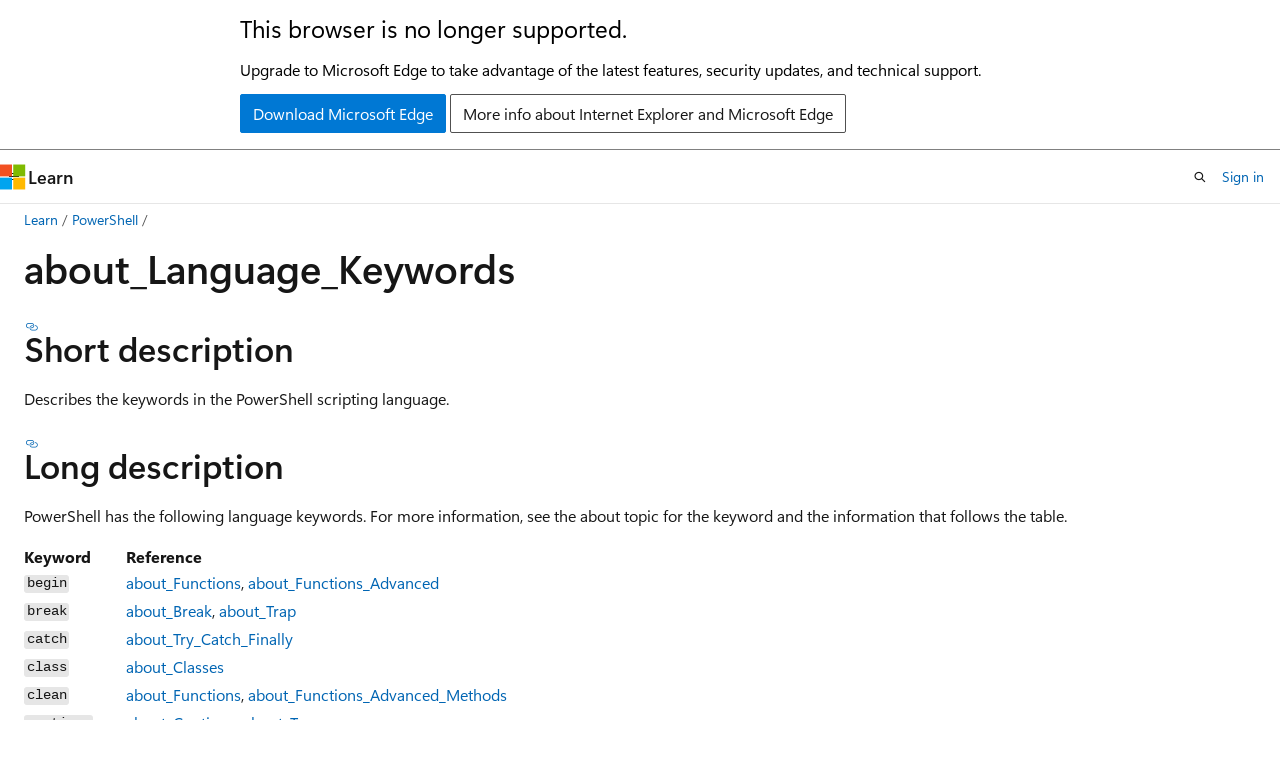

--- FILE ---
content_type: text/html
request_url: https://learn.microsoft.com/en-us/powershell/module/microsoft.powershell.core/about/about_language_keywords?view=powershell-7.5
body_size: 71932
content:
 <!DOCTYPE html>
		<html
			class="layout layout-holy-grail   show-table-of-contents conceptual show-breadcrumb default-focus"
			lang="en-us"
			dir="ltr"
			data-authenticated="false"
			data-auth-status-determined="false"
			data-target="docs"
			x-ms-format-detection="none"
		>
			
		<head>
			<title>about_Language_Keywords - PowerShell | Microsoft Learn</title>
			<meta charset="utf-8" />
			<meta name="viewport" content="width=device-width, initial-scale=1.0" />
			<meta name="color-scheme" content="light dark" />

			<meta name="description" content="Describes the keywords in the PowerShell scripting language." />
			<link rel="canonical" href="https://learn.microsoft.com/en-us/powershell/module/microsoft.powershell.core/about/about_language_keywords?view=powershell-7.5" /> 

			<!-- Non-customizable open graph and sharing-related metadata -->
			<meta name="twitter:card" content="summary" />
			<meta name="twitter:site" content="@MicrosoftLearn" />
			<meta property="og:type" content="website" />
			<meta property="og:image:alt" content="about_Language_Keywords - PowerShell | Microsoft Learn" />
			<meta property="og:image" content="https://learn.microsoft.com/media/logos/logo-powershell-social.png" />
			<!-- Page specific open graph and sharing-related metadata -->
			<meta property="og:title" content="about_Language_Keywords - PowerShell" />
			<meta property="og:url" content="https://learn.microsoft.com/en-us/powershell/module/microsoft.powershell.core/about/about_language_keywords?view=powershell-7.5" />
			<meta property="og:description" content="Describes the keywords in the PowerShell scripting language." />
			<meta name="platform_id" content="6b4c0296-c1ce-be53-0336-273a7903568f" /> <meta name="scope" content="PowerShell" />
			<meta name="locale" content="en-us" />
			 <meta name="adobe-target" content="true" /> 
			<meta name="uhfHeaderId" content="MSDocsHeader-Powershell" />

			<meta name="page_type" content="conceptual" />

			<!--page specific meta tags-->
			

			<!-- custom meta tags -->
			
		<meta name="ROBOTS" content="INDEX, FOLLOW" />
	
		<meta name="apiPlatform" content="powershell" />
	
		<meta name="archive_url" content="https://learn.microsoft.com/previous-versions/powershell/scripting/overview" />
	
		<meta name="breadcrumb_path" content="/powershell/scripting/bread/toc.json" />
	
		<meta name="feedback_product_url" content="https://github.com/PowerShell/PowerShell/issues/new/choose" />
	
		<meta name="feedback_help_link_url" content="https://learn.microsoft.com/powershell/scripting/community/community-support" />
	
		<meta name="feedback_help_link_type" content="ask-the-community" />
	
		<meta name="feedback_system" content="OpenSource" />
	
		<meta name="hideScope" content="false" />
	
		<meta name="author" content="sdwheeler" />
	
		<meta name="ms.author" content="sewhee" />
	
		<meta name="manager" content="jasongroce" />
	
		<meta name="ms.devlang" content="powershell" />
	
		<meta name="ms.service" content="powershell" />
	
		<meta name="ms.tgt_pltfr" content="windows, macos, linux" />
	
		<meta name="toc_preview" content="true" />
	
		<meta name="ms.topic" content="reference" />
	
		<meta name="products" content="https://authoring-docs-microsoft.poolparty.biz/devrel/2bdae855-045f-4535-b365-7b2e23824328" />
	
		<meta name="products" content="https://authoring-docs-microsoft.poolparty.biz/devrel/8bce367e-2e90-4b56-9ed5-5e4e9f3a2dc3" />
	
		<meta name="Locale" content="en-US" />
	
		<meta name="ms.date" content="2024-05-20T00:00:00Z" />
	
		<meta name="online version" content="https://learn.microsoft.com/powershell/module/microsoft.powershell.core/about/about_language_keywords?view=powershell-7.5&amp;WT.mc_id=ps-gethelp" />
	
		<meta name="schema" content="Conceptual" />
	
		<meta name="document_id" content="9df1f746-1246-7860-9526-d620ca6ddb30" />
	
		<meta name="document_version_independent_id" content="3654cb3a-e931-f658-1c87-8814a947d016" />
	
		<meta name="updated_at" content="2025-09-29T22:08:00Z" />
	
		<meta name="original_content_git_url" content="https://github.com/MicrosoftDocs/PowerShell-Docs/blob/live/reference/7.5/Microsoft.PowerShell.Core/About/about_Language_Keywords.md" />
	
		<meta name="gitcommit" content="https://github.com/MicrosoftDocs/PowerShell-Docs/blob/f09ce0b678c2da1ae0fa70f0b4789a607183cc63/reference/7.5/Microsoft.PowerShell.Core/About/about_Language_Keywords.md" />
	
		<meta name="git_commit_id" content="f09ce0b678c2da1ae0fa70f0b4789a607183cc63" />
	
		<meta name="monikers" content="powershell-7.5" />
	
		<meta name="default_moniker" content="powershell-7.5" />
	
		<meta name="site_name" content="Docs" />
	
		<meta name="depot_name" content="PowerShell.PowerShell_PowerShell-docs_reference" />
	
		<meta name="toc_rel" content="../../psdocs/toc.json" />
	
		<meta name="word_count" content="1657" />
	
		<meta name="config_moniker_range" content="powershell-7.5" />
	
		<meta name="asset_id" content="module/microsoft.powershell.core/about/about_language_keywords" />
	
		<meta name="moniker_range_name" content="22c82445753cee94972eb6ac56256eb9" />
	
		<meta name="item_type" content="Content" />
	
		<meta name="source_path" content="reference/7.5/Microsoft.PowerShell.Core/About/about_Language_Keywords.md" />
	
		<meta name="previous_tlsh_hash" content="3AE3A502631C5F06FE834E1614DFFF8327F0C88AD0AA6FC8182E64B1C7A52D564A288C67F3332E5523B219CB2193905F60EAEB21D1A4339554D054BAC9950F2BC2976BFED9" />
	
		<meta name="github_feedback_content_git_url" content="https://github.com/MicrosoftDocs/PowerShell-Docs/blob/main/reference/7.5/Microsoft.PowerShell.Core/About/about_Language_Keywords.md" />
	 

			<!-- assets and js globals -->
			
			<link rel="stylesheet" href="/static/assets/0.4.03306.7423-8b4f0cc9/styles/site-ltr.css" />
			
			<link rel="preconnect" href="//mscom.demdex.net" crossorigin />
						<link rel="dns-prefetch" href="//target.microsoft.com" />
						<link rel="dns-prefetch" href="//microsoftmscompoc.tt.omtrdc.net" />
						<link
							rel="preload"
							as="script"
							href="/static/third-party/adobe-target/at-js/2.9.0/at.js"
							integrity="sha384-l4AKhsU8cUWSht4SaJU5JWcHEWh1m4UTqL08s6b/hqBLAeIDxTNl+AMSxTLx6YMI"
							crossorigin="anonymous"
							id="adobe-target-script"
							type="application/javascript"
						/>
			<script src="https://wcpstatic.microsoft.com/mscc/lib/v2/wcp-consent.js"></script>
			<script src="https://js.monitor.azure.com/scripts/c/ms.jsll-4.min.js"></script>
			<script src="/_themes/docs.theme/master/en-us/_themes/global/deprecation.js"></script>

			<!-- msdocs global object -->
			<script id="msdocs-script">
		var msDocs = {
  "environment": {
    "accessLevel": "online",
    "azurePortalHostname": "portal.azure.com",
    "reviewFeatures": false,
    "supportLevel": "production",
    "systemContent": true,
    "siteName": "learn",
    "legacyHosting": false
  },
  "data": {
    "contentLocale": "en-us",
    "contentDir": "ltr",
    "userLocale": "en-us",
    "userDir": "ltr",
    "pageTemplate": "Conceptual",
    "brand": "",
    "context": {},
    "standardFeedback": false,
    "showFeedbackReport": false,
    "feedbackHelpLinkType": "ask-the-community",
    "feedbackHelpLinkUrl": "https://learn.microsoft.com/powershell/scripting/community/community-support",
    "feedbackSystem": "OpenSource",
    "feedbackGitHubRepo": "",
    "feedbackProductUrl": "https://github.com/PowerShell/PowerShell/issues/new/choose",
    "extendBreadcrumb": false,
    "isEditDisplayable": true,
    "isPrivateUnauthorized": false,
    "hideViewSource": false,
    "isPermissioned": false,
    "hasRecommendations": false,
    "contributors": [
      {
        "name": "sdwheeler",
        "url": "https://github.com/sdwheeler"
      },
      {
        "name": "surfingoldelephant",
        "url": "https://github.com/surfingoldelephant"
      },
      {
        "name": "michaeltlombardi",
        "url": "https://github.com/michaeltlombardi"
      },
      {
        "name": "ArieHein",
        "url": "https://github.com/ArieHein"
      }
    ],
    "openSourceFeedbackIssueUrl": "https://github.com/MicrosoftDocs/PowerShell-Docs/issues/new?template=04-customer-feedback.yml",
    "openSourceFeedbackIssueTitle": "",
    "openSourceFeedbackIssueLabels": "needs-triage"
  },
  "functions": {}
};;
	</script>

			<!-- base scripts, msdocs global should be before this -->
			<script src="/static/assets/0.4.03306.7423-8b4f0cc9/scripts/en-us/index-docs.js"></script>
			

			<!-- json-ld -->
			
		</head>
	
			<body
				id="body"
				data-bi-name="body"
				class="layout-body "
				lang="en-us"
				dir="ltr"
			>
				<header class="layout-body-header">
		<div class="header-holder has-default-focus">
			
		<a
			href="#main"
			
			style="z-index: 1070"
			class="outline-color-text visually-hidden-until-focused position-fixed inner-focus focus-visible top-0 left-0 right-0 padding-xs text-align-center background-color-body"
			
		>
			Skip to main content
		</a>
	
		<a
			href="#"
			data-skip-to-ask-learn
			style="z-index: 1070"
			class="outline-color-text visually-hidden-until-focused position-fixed inner-focus focus-visible top-0 left-0 right-0 padding-xs text-align-center background-color-body"
			hidden
		>
			Skip to Ask Learn chat experience
		</a>
	

			<div hidden id="cookie-consent-holder" data-test-id="cookie-consent-container"></div>
			<!-- Unsupported browser warning -->
			<div
				id="unsupported-browser"
				style="background-color: white; color: black; padding: 16px; border-bottom: 1px solid grey;"
				hidden
			>
				<div style="max-width: 800px; margin: 0 auto;">
					<p style="font-size: 24px">This browser is no longer supported.</p>
					<p style="font-size: 16px; margin-top: 16px;">
						Upgrade to Microsoft Edge to take advantage of the latest features, security updates, and technical support.
					</p>
					<div style="margin-top: 12px;">
						<a
							href="https://go.microsoft.com/fwlink/p/?LinkID=2092881 "
							style="background-color: #0078d4; border: 1px solid #0078d4; color: white; padding: 6px 12px; border-radius: 2px; display: inline-block;"
						>
							Download Microsoft Edge
						</a>
						<a
							href="https://learn.microsoft.com/en-us/lifecycle/faq/internet-explorer-microsoft-edge"
							style="background-color: white; padding: 6px 12px; border: 1px solid #505050; color: #171717; border-radius: 2px; display: inline-block;"
						>
							More info about Internet Explorer and Microsoft Edge
						</a>
					</div>
				</div>
			</div>
			<!-- site header -->
			<header
				id="ms--site-header"
				data-test-id="site-header-wrapper"
				role="banner"
				itemscope="itemscope"
				itemtype="http://schema.org/Organization"
			>
				<div
					id="ms--mobile-nav"
					class="site-header display-none-tablet padding-inline-none gap-none"
					data-bi-name="mobile-header"
					data-test-id="mobile-header"
				></div>
				<div
					id="ms--primary-nav"
					class="site-header display-none display-flex-tablet"
					data-bi-name="L1-header"
					data-test-id="primary-header"
				></div>
				<div
					id="ms--secondary-nav"
					class="site-header display-none display-flex-tablet"
					data-bi-name="L2-header"
					data-test-id="secondary-header"
					
				></div>
			</header>
			
		<!-- banner -->
		<div data-banner>
			<div id="disclaimer-holder"></div>
			
		</div>
		<!-- banner end -->
	
		</div>
	</header>
				 <section
					id="layout-body-menu"
					class="layout-body-menu display-flex"
					data-bi-name="menu"
			  >
					
		<div
			id="left-container"
			class="left-container display-none display-block-tablet padding-inline-sm padding-bottom-sm width-full"
			data-toc-container="true"
		>
			<!-- Regular TOC content (default) -->
			<div id="ms--toc-content" class="height-full">
				<nav
					id="affixed-left-container"
					class="margin-top-sm-tablet position-sticky display-flex flex-direction-column"
					aria-label="Primary"
					data-bi-name="left-toc"
					role="navigation"
				></nav>
			</div>
			<!-- Collapsible TOC content (hidden by default) -->
			<div id="ms--toc-content-collapsible" class="height-full" hidden>
				<nav
					id="affixed-left-container"
					class="margin-top-sm-tablet position-sticky display-flex flex-direction-column"
					aria-label="Primary"
					data-bi-name="left-toc"
					role="navigation"
				>
					<div
						id="ms--collapsible-toc-header"
						class="display-flex justify-content-flex-end margin-bottom-xxs"
					>
						<button
							type="button"
							class="button button-clear inner-focus"
							data-collapsible-toc-toggle
							aria-expanded="true"
							aria-controls="ms--collapsible-toc-content"
							aria-label="Table of contents"
						>
							<span class="icon font-size-h4" aria-hidden="true">
								<span class="docon docon-panel-left-contract"></span>
							</span>
						</button>
					</div>
				</nav>
			</div>
		</div>
	
			  </section>

				<main
					id="main"
					role="main"
					class="layout-body-main "
					data-bi-name="content"
					lang="en-us"
					dir="ltr"
				>
					
			<div
		id="ms--content-header"
		class="content-header default-focus border-bottom-none"
		data-bi-name="content-header"
	>
		<div class="content-header-controls margin-xxs margin-inline-sm-tablet">
			<button
				type="button"
				class="contents-button button button-sm margin-right-xxs"
				data-bi-name="contents-expand"
				aria-haspopup="true"
				data-contents-button
			>
				<span class="icon" aria-hidden="true"><span class="docon docon-menu"></span></span>
				<span class="contents-expand-title"> Table of contents </span>
			</button>
			<button
				type="button"
				class="ap-collapse-behavior ap-expanded button button-sm"
				data-bi-name="ap-collapse"
				aria-controls="action-panel"
			>
				<span class="icon" aria-hidden="true"><span class="docon docon-exit-mode"></span></span>
				<span>Exit editor mode</span>
			</button>
		</div>
	</div>
			<div data-main-column class="padding-sm padding-top-none padding-top-sm-tablet">
				<div>
					
		<div id="article-header" class="background-color-body margin-bottom-xs display-none-print">
			<div class="display-flex align-items-center justify-content-space-between">
				
		<details
			id="article-header-breadcrumbs-overflow-popover"
			class="popover"
			data-for="article-header-breadcrumbs"
		>
			<summary
				class="button button-clear button-primary button-sm inner-focus"
				aria-label="All breadcrumbs"
			>
				<span class="icon">
					<span class="docon docon-more"></span>
				</span>
			</summary>
			<div id="article-header-breadcrumbs-overflow" class="popover-content padding-none"></div>
		</details>

		<bread-crumbs
			id="article-header-breadcrumbs"
			role="group"
			aria-label="Breadcrumbs"
			data-test-id="article-header-breadcrumbs"
			class="overflow-hidden flex-grow-1 margin-right-sm margin-right-md-tablet margin-right-lg-desktop margin-left-negative-xxs padding-left-xxs"
		></bread-crumbs>
	 
		<div
			id="article-header-page-actions"
			class="opacity-none margin-left-auto display-flex flex-wrap-no-wrap align-items-stretch"
		>
			
		<button
			class="button button-sm border-none inner-focus display-none-tablet flex-shrink-0 "
			data-bi-name="ask-learn-assistant-entry"
			data-test-id="ask-learn-assistant-modal-entry-mobile"
			data-ask-learn-modal-entry
			
			type="button"
			style="min-width: max-content;"
			aria-expanded="false"
			aria-label="Ask Learn"
			hidden
		>
			<span class="icon font-size-lg" aria-hidden="true">
				<span class="docon docon-chat-sparkle-fill gradient-ask-learn-logo"></span>
			</span>
		</button>
		<button
			class="button button-sm display-none display-inline-flex-tablet display-none-desktop flex-shrink-0 margin-right-xxs border-color-ask-learn "
			data-bi-name="ask-learn-assistant-entry"
			
			data-test-id="ask-learn-assistant-modal-entry-tablet"
			data-ask-learn-modal-entry
			type="button"
			style="min-width: max-content;"
			aria-expanded="false"
			hidden
		>
			<span class="icon font-size-lg" aria-hidden="true">
				<span class="docon docon-chat-sparkle-fill gradient-ask-learn-logo"></span>
			</span>
			<span>Ask Learn</span>
		</button>
		<button
			class="button button-sm display-none flex-shrink-0 display-inline-flex-desktop margin-right-xxs border-color-ask-learn "
			data-bi-name="ask-learn-assistant-entry"
			
			data-test-id="ask-learn-assistant-flyout-entry"
			data-ask-learn-flyout-entry
			data-flyout-button="toggle"
			type="button"
			style="min-width: max-content;"
			aria-expanded="false"
			aria-controls="ask-learn-flyout"
			hidden
		>
			<span class="icon font-size-lg" aria-hidden="true">
				<span class="docon docon-chat-sparkle-fill gradient-ask-learn-logo"></span>
			</span>
			<span>Ask Learn</span>
		</button>
	 
		<button
			type="button"
			id="ms--focus-mode-button"
			data-focus-mode
			data-bi-name="focus-mode-entry"
			class="button button-sm flex-shrink-0 margin-right-xxs display-none display-inline-flex-desktop"
		>
			<span class="icon font-size-lg" aria-hidden="true">
				<span class="docon docon-glasses"></span>
			</span>
			<span>Focus mode</span>
		</button>
	 

			<details class="popover popover-right" id="article-header-page-actions-overflow">
				<summary
					class="justify-content-flex-start button button-clear button-sm button-primary inner-focus"
					aria-label="More actions"
					title="More actions"
				>
					<span class="icon" aria-hidden="true">
						<span class="docon docon-more-vertical"></span>
					</span>
				</summary>
				<div class="popover-content">
					
		<button
			data-page-action-item="overflow-mobile"
			type="button"
			class="button-block button-sm inner-focus button button-clear display-none-tablet justify-content-flex-start text-align-left"
			data-bi-name="contents-expand"
			data-contents-button
			data-popover-close
		>
			<span class="icon">
				<span class="docon docon-editor-list-bullet" aria-hidden="true"></span>
			</span>
			<span class="contents-expand-title">Table of contents</span>
		</button>
	 
		<a
			id="lang-link-overflow"
			class="button-sm inner-focus button button-clear button-block justify-content-flex-start text-align-left"
			data-bi-name="language-toggle"
			data-page-action-item="overflow-all"
			data-check-hidden="true"
			data-read-in-link
			href="#"
			hidden
		>
			<span class="icon" aria-hidden="true" data-read-in-link-icon>
				<span class="docon docon-locale-globe"></span>
			</span>
			<span data-read-in-link-text>Read in English</span>
		</a>
	 
		<button
			type="button"
			class="collection button button-clear button-sm button-block justify-content-flex-start text-align-left inner-focus"
			data-list-type="collection"
			data-bi-name="collection"
			data-page-action-item="overflow-all"
			data-check-hidden="true"
			data-popover-close
		>
			<span class="icon" aria-hidden="true">
				<span class="docon docon-circle-addition"></span>
			</span>
			<span class="collection-status">Add</span>
		</button>
	
					
		<button
			type="button"
			class="collection button button-block button-clear button-sm justify-content-flex-start text-align-left inner-focus"
			data-list-type="plan"
			data-bi-name="plan"
			data-page-action-item="overflow-all"
			data-check-hidden="true"
			data-popover-close
			hidden
		>
			<span class="icon" aria-hidden="true">
				<span class="docon docon-circle-addition"></span>
			</span>
			<span class="plan-status">Add to plan</span>
		</button>
	  
		<a
			data-contenteditbtn
			class="button button-clear button-block button-sm inner-focus justify-content-flex-start text-align-left text-decoration-none"
			data-bi-name="edit"
			
			href="https://github.com/MicrosoftDocs/PowerShell-Docs/blob/main/reference/7.5/Microsoft.PowerShell.Core/About/about_Language_Keywords.md"
			data-original_content_git_url="https://github.com/MicrosoftDocs/PowerShell-Docs/blob/live/reference/7.5/Microsoft.PowerShell.Core/About/about_Language_Keywords.md"
			data-original_content_git_url_template="{repo}/blob/{branch}/reference/7.5/Microsoft.PowerShell.Core/About/about_Language_Keywords.md"
			data-pr_repo=""
			data-pr_branch=""
		>
			<span class="icon" aria-hidden="true">
				<span class="docon docon-edit-outline"></span>
			</span>
			<span>Edit</span>
		</a>
	
					
		<hr class="margin-block-xxs" />
		<h4 class="font-size-sm padding-left-xxs">Share via</h4>
		
					<a
						class="button button-clear button-sm inner-focus button-block justify-content-flex-start text-align-left text-decoration-none share-facebook"
						data-bi-name="facebook"
						data-page-action-item="overflow-all"
						href="#"
					>
						<span class="icon color-primary" aria-hidden="true">
							<span class="docon docon-facebook-share"></span>
						</span>
						<span>Facebook</span>
					</a>

					<a
						href="#"
						class="button button-clear button-sm inner-focus button-block justify-content-flex-start text-align-left text-decoration-none share-twitter"
						data-bi-name="twitter"
						data-page-action-item="overflow-all"
					>
						<span class="icon color-text" aria-hidden="true">
							<span class="docon docon-xlogo-share"></span>
						</span>
						<span>x.com</span>
					</a>

					<a
						href="#"
						class="button button-clear button-sm inner-focus button-block justify-content-flex-start text-align-left text-decoration-none share-linkedin"
						data-bi-name="linkedin"
						data-page-action-item="overflow-all"
					>
						<span class="icon color-primary" aria-hidden="true">
							<span class="docon docon-linked-in-logo"></span>
						</span>
						<span>LinkedIn</span>
					</a>
					<a
						href="#"
						class="button button-clear button-sm inner-focus button-block justify-content-flex-start text-align-left text-decoration-none share-email"
						data-bi-name="email"
						data-page-action-item="overflow-all"
					>
						<span class="icon color-primary" aria-hidden="true">
							<span class="docon docon-mail-message"></span>
						</span>
						<span>Email</span>
					</a>
			  
	 
		<hr class="margin-block-xxs" />
		<button
			class="button button-block button-clear button-sm justify-content-flex-start text-align-left inner-focus"
			type="button"
			data-bi-name="print"
			data-page-action-item="overflow-all"
			data-popover-close
			data-print-page
			data-check-hidden="true"
		>
			<span class="icon color-primary" aria-hidden="true">
				<span class="docon docon-print"></span>
			</span>
			<span>Print</span>
		</button>
	
				</div>
			</details>
		</div>
	
			</div>
		</div>
	  
		<!-- privateUnauthorizedTemplate is hidden by default -->
		<div unauthorized-private-section data-bi-name="permission-content-unauthorized-private" hidden>
			<hr class="hr margin-top-xs margin-bottom-sm" />
			<div class="notification notification-info">
				<div class="notification-content">
					<p class="margin-top-none notification-title">
						<span class="icon">
							<span class="docon docon-exclamation-circle-solid" aria-hidden="true"></span>
						</span>
						<span>Note</span>
					</p>
					<p class="margin-top-none authentication-determined not-authenticated">
						Access to this page requires authorization. You can try <a class="docs-sign-in" href="#" data-bi-name="permission-content-sign-in">signing in</a> or <a  class="docs-change-directory" data-bi-name="permisson-content-change-directory">changing directories</a>.
					</p>
					<p class="margin-top-none authentication-determined authenticated">
						Access to this page requires authorization. You can try <a class="docs-change-directory" data-bi-name="permisson-content-change-directory">changing directories</a>.
					</p>
				</div>
			</div>
		</div>
	
					<div class="content"><h1 id="about_language_keywords">about_Language_Keywords</h1></div>
					
		<div
			id="article-metadata"
			data-bi-name="article-metadata"
			data-test-id="article-metadata"
			class="page-metadata-container display-flex gap-xxs justify-content-space-between align-items-center flex-wrap-wrap"
		>
			 
				<div
					id="user-feedback"
					class="margin-block-xxs display-none display-none-print"
					hidden
					data-hide-on-archived
				>
					
		<button
			id="user-feedback-button"
			data-test-id="conceptual-feedback-button"
			class="button button-sm button-clear button-primary display-none"
			type="button"
			data-bi-name="user-feedback-button"
			data-user-feedback-button
			hidden
		>
			<span class="icon" aria-hidden="true">
				<span class="docon docon-like"></span>
			</span>
			<span>Feedback</span>
		</button>
	
				</div>
		  
		</div>
	 
		<div data-id="ai-summary" hidden>
			<div id="ms--ai-summary-cta" class="margin-top-xs display-flex align-items-center">
				<span class="icon" aria-hidden="true">
					<span class="docon docon-sparkle-fill gradient-text-vivid"></span>
				</span>
				<button
					id="ms--ai-summary"
					type="button"
					class="tag tag-sm tag-suggestion margin-left-xxs"
					data-test-id="ai-summary-cta"
					data-bi-name="ai-summary-cta"
					data-an="ai-summary"
				>
					<span class="ai-summary-cta-text">
						Summarize this article for me
					</span>
				</button>
			</div>
			<!-- Slot where the client will render the summary card after the user clicks the CTA -->
			<div id="ms--ai-summary-header" class="margin-top-xs"></div>
		</div>
	 
		<nav
			id="center-doc-outline"
			class="doc-outline is-hidden-desktop display-none-print margin-bottom-sm"
			data-bi-name="intopic toc"
			aria-label="In this article"
		>
			<h2 id="ms--in-this-article" class="title is-6 margin-block-xs">
				In this article
			</h2>
		</nav>
	
					<div class="content"><h2 id="short-description">Short description</h2>
<p>Describes the keywords in the PowerShell scripting language.</p>
<h2 id="long-description">Long description</h2>
<p>PowerShell has the following language keywords. For more information, see the
about topic for the keyword and the information that follows the table.</p>
<table>
<thead>
<tr>
<th>Keyword</th>
<th>Reference</th>
</tr>
</thead>
<tbody>
<tr>
<td><code>begin</code></td>
<td><a href="about_functions?view=powershell-7.5" data-linktype="relative-path">about_Functions</a>, <a href="about_functions_advanced?view=powershell-7.5" data-linktype="relative-path">about_Functions_Advanced</a></td>
</tr>
<tr>
<td><code>break</code></td>
<td><a href="about_break?view=powershell-7.5" data-linktype="relative-path">about_Break</a>, <a href="about_trap?view=powershell-7.5" data-linktype="relative-path">about_Trap</a></td>
</tr>
<tr>
<td><code>catch</code></td>
<td><a href="about_try_catch_finally?view=powershell-7.5" data-linktype="relative-path">about_Try_Catch_Finally</a></td>
</tr>
<tr>
<td><code>class</code></td>
<td><a href="about_classes?view=powershell-7.5" data-linktype="relative-path">about_Classes</a></td>
</tr>
<tr>
<td><code>clean</code></td>
<td><a href="about_functions?view=powershell-7.5" data-linktype="relative-path">about_Functions</a>, <a href="about_functions_advanced_methods?view=powershell-7.5" data-linktype="relative-path">about_Functions_Advanced_Methods</a></td>
</tr>
<tr>
<td><code>continue</code></td>
<td><a href="about_continue?view=powershell-7.5" data-linktype="relative-path">about_Continue</a>, <a href="about_trap?view=powershell-7.5" data-linktype="relative-path">about_Trap</a></td>
</tr>
<tr>
<td><code>data</code></td>
<td><a href="about_data_sections?view=powershell-7.5" data-linktype="relative-path">about_Data_Sections</a></td>
</tr>
<tr>
<td><code>define</code></td>
<td>Reserved for future use</td>
</tr>
<tr>
<td><code>do</code></td>
<td><a href="about_do?view=powershell-7.5" data-linktype="relative-path">about_Do</a>, <a href="about_while?view=powershell-7.5" data-linktype="relative-path">about_While</a></td>
</tr>
<tr>
<td><code>dynamicparam</code></td>
<td><a href="about_functions_advanced_parameters?view=powershell-7.5" data-linktype="relative-path">about_Functions_Advanced_Parameters</a></td>
</tr>
<tr>
<td><code>else</code></td>
<td><a href="about_if?view=powershell-7.5" data-linktype="relative-path">about_If</a></td>
</tr>
<tr>
<td><code>elseif</code></td>
<td><a href="about_if?view=powershell-7.5" data-linktype="relative-path">about_If</a></td>
</tr>
<tr>
<td><code>end</code></td>
<td><a href="about_functions?view=powershell-7.5" data-linktype="relative-path">about_Functions</a>, <a href="about_functions_advanced_methods?view=powershell-7.5" data-linktype="relative-path">about_Functions_Advanced_Methods</a></td>
</tr>
<tr>
<td><code>enum</code></td>
<td><a href="about_enum?view=powershell-7.5" data-linktype="relative-path">about_Enum</a></td>
</tr>
<tr>
<td><code>exit</code></td>
<td><a href="#exit" data-linktype="self-bookmark">Described in this topic</a></td>
</tr>
<tr>
<td><code>filter</code></td>
<td><a href="about_functions?view=powershell-7.5" data-linktype="relative-path">about_Functions</a></td>
</tr>
<tr>
<td><code>finally</code></td>
<td><a href="about_try_catch_finally?view=powershell-7.5" data-linktype="relative-path">about_Try_Catch_Finally</a></td>
</tr>
<tr>
<td><code>for</code></td>
<td><a href="about_for?view=powershell-7.5" data-linktype="relative-path">about_For</a></td>
</tr>
<tr>
<td><code>foreach</code></td>
<td><a href="about_foreach?view=powershell-7.5" data-linktype="relative-path">about_Foreach</a></td>
</tr>
<tr>
<td><code>from</code></td>
<td>Reserved for future use</td>
</tr>
<tr>
<td><code>function</code></td>
<td><a href="about_functions?view=powershell-7.5" data-linktype="relative-path">about_Functions</a>, <a href="about_functions_advanced?view=powershell-7.5" data-linktype="relative-path">about_Functions_Advanced</a></td>
</tr>
<tr>
<td><code>hidden</code></td>
<td><a href="about_hidden?view=powershell-7.5" data-linktype="relative-path">about_Hidden</a></td>
</tr>
<tr>
<td><code>if</code></td>
<td><a href="about_if?view=powershell-7.5" data-linktype="relative-path">about_If</a></td>
</tr>
<tr>
<td><code>in</code></td>
<td><a href="about_foreach?view=powershell-7.5" data-linktype="relative-path">about_Foreach</a></td>
</tr>
<tr>
<td><code>param</code></td>
<td><a href="about_functions?view=powershell-7.5" data-linktype="relative-path">about_Functions</a></td>
</tr>
<tr>
<td><code>process</code></td>
<td><a href="about_functions?view=powershell-7.5" data-linktype="relative-path">about_Functions</a>, <a href="about_functions_advanced?view=powershell-7.5" data-linktype="relative-path">about_Functions_Advanced</a></td>
</tr>
<tr>
<td><code>return</code></td>
<td><a href="about_return?view=powershell-7.5" data-linktype="relative-path">about_Return</a></td>
</tr>
<tr>
<td><code>static</code></td>
<td><a href="about_classes?view=powershell-7.5" data-linktype="relative-path">about_Classes</a></td>
</tr>
<tr>
<td><code>switch</code></td>
<td><a href="about_switch?view=powershell-7.5" data-linktype="relative-path">about_Switch</a></td>
</tr>
<tr>
<td><code>throw</code></td>
<td><a href="about_throw?view=powershell-7.5" data-linktype="relative-path">about_Throw</a>, <a href="about_functions_advanced_methods?view=powershell-7.5" data-linktype="relative-path">about_Functions_Advanced_Methods</a></td>
</tr>
<tr>
<td><code>trap</code></td>
<td><a href="about_trap?view=powershell-7.5" data-linktype="relative-path">about_Trap</a>, <a href="about_break?view=powershell-7.5" data-linktype="relative-path">about_Break</a>, <a href="about_try_catch_finally?view=powershell-7.5" data-linktype="relative-path">about_Try_Catch_Finally</a></td>
</tr>
<tr>
<td><code>try</code></td>
<td><a href="about_try_catch_finally?view=powershell-7.5" data-linktype="relative-path">about_Try_Catch_Finally</a></td>
</tr>
<tr>
<td><code>until</code></td>
<td><a href="about_do?view=powershell-7.5" data-linktype="relative-path">about_Do</a></td>
</tr>
<tr>
<td><code>using</code></td>
<td><a href="about_using?view=powershell-7.5" data-linktype="relative-path">about_Using</a>, <a href="about_classes?view=powershell-7.5" data-linktype="relative-path">about_Classes</a></td>
</tr>
<tr>
<td><code>var</code></td>
<td>Reserved for future use</td>
</tr>
<tr>
<td><code>while</code></td>
<td><a href="about_while?view=powershell-7.5" data-linktype="relative-path">about_While</a>, <a href="about_do?view=powershell-7.5" data-linktype="relative-path">about_Do</a></td>
</tr>
</tbody>
</table>
<p>The following keywords are used by PowerShell workflows:</p>
<ul>
<li><code>inlinescript</code></li>
<li><code>parallel</code></li>
<li><code>sequence</code></li>
<li><code>workflow</code></li>
</ul>
<p>PowerShell workflows are only supported in PowerShell 5.1. For more information
about workflows, see <a href="/en-us/previous-versions/windows/it-pro/windows-server-2012-R2-and-2012/jj574197(v=ws.11)" data-linktype="absolute-path">Running PowerShell Commands in a Workflow</a>.</p>
<h2 id="begin"><code>begin</code></h2>
<p>Specifies one part of the body of a function, along with the <code>dynamicparam</code>,
<code>process</code>, and <code>end</code> keywords. The <code>begin</code> statement list runs one time before
any objects are received from the pipeline.</p>
<p>Syntax:</p>
<pre><code class="lang-Syntax">function &lt;name&gt; {
    dynamicparam {&lt;statement list&gt;}
    begin {&lt;statement list&gt;}
    process {&lt;statement list&gt;}
    end {&lt;statement list&gt;}
}
</code></pre>
<h2 id="break"><code>break</code></h2>
<p>Causes a script to exit a loop.</p>
<p>Syntax:</p>
<pre><code class="lang-Syntax">while (&lt;condition&gt;) {
   &lt;statements&gt;
   ...

   break
   ...

   &lt;statements&gt;
}
</code></pre>
<h2 id="catch"><code>catch</code></h2>
<p>Specifies a statement list to run if an error occurs in the accompanying <code>try</code>
statement list. An error type requires brackets. The second pair of brackets
indicates that the error type is optional.</p>
<p>Syntax:</p>
<pre><code class="lang-Syntax">try {&lt;statement list&gt;}
catch [[&lt;error type&gt;]] {&lt;statement list&gt;}
</code></pre>
<h2 id="class"><code>class</code></h2>
<p>Specifies a new class in PowerShell.</p>
<p>Syntax:</p>
<pre><code class="lang-Syntax">class &lt;class-name&gt; {
    [[hidden] [static] &lt;property-definition&gt; ...]
    [&lt;class-name&gt;([argument-list&gt;]) {&lt;constructor-statement-list&gt;} ...]
    [[hidden] [static] &lt;method-definition&gt; ...]
}
</code></pre>
<h2 id="clean"><code>clean</code></h2>
<p>The <code>clean</code> keyword was added in PowerShell 7.3. The keyword defines a block of
code that's guaranteed to run after the <code>begin</code>, <code>process</code> and <code>end</code> blocks of
a function. Unlike the <code>end</code> block, the <code>clean</code> block is always executed, even
when there is a terminating error in one of the other blocks.</p>
<h2 id="continue"><code>continue</code></h2>
<p>Causes a script to stop running a loop and to go back to the condition. If the
condition is met, the script begins the loop again.</p>
<p>Syntax:</p>
<pre><code class="lang-Syntax">while (&lt;condition&gt;) {
   &lt;statements&gt;
   ...

   continue
   ...

   &lt;statements&gt;
}
</code></pre>
<h2 id="data"><code>data</code></h2>
<p>In a script, defines a section that isolates data from the script logic. Can
also include <code>if</code> statements and some limited commands.</p>
<p>Syntax:</p>
<pre><code class="lang-Syntax">data &lt;variable&gt; [-SupportedCommand &lt;cmdlet-name&gt;] {&lt;permitted content&gt;}
</code></pre>
<h2 id="do"><code>do</code></h2>
<p>Used with the <code>while</code> or <code>until</code> keyword as a looping construct. PowerShell
runs the statement list at least one time, unlike a loop that uses <code>while</code>.</p>
<p>Syntax for <code>while</code>:</p>
<pre><code class="lang-Syntax">do {&lt;statement list&gt;} while (&lt;condition&gt;)
</code></pre>
<p>Syntax for <code>until</code>:</p>
<pre><code class="lang-Syntax">do {&lt;statement list&gt;} until (&lt;condition&gt;)
</code></pre>
<h2 id="dynamicparam"><code>dynamicparam</code></h2>
<p>Specifies one part of the body of a function, along with the <code>begin</code>,
<code>process</code>, and <code>end</code> keywords. Dynamic parameters are added at runtime.</p>
<p>Syntax:</p>
<pre><code class="lang-Syntax">function &lt;name&gt; {
   dynamicparam {&lt;statement list&gt;}
   begin {&lt;statement list&gt;}
   process {&lt;statement list&gt;}
   end {&lt;statement list&gt;}
}
</code></pre>
<h2 id="else"><code>else</code></h2>
<p>Used with the <code>if</code> keyword to specify the default statement list.</p>
<p>Syntax:</p>
<pre><code class="lang-Syntax">if (&lt;condition&gt;) {&lt;statement list&gt;}
else {&lt;statement list&gt;}
</code></pre>
<h2 id="elseif"><code>elseif</code></h2>
<p>Used with the <code>if</code> and <code>else</code> keywords to specify additional conditionals. The
<code>else</code> keyword is optional.</p>
<p>Syntax:</p>
<pre><code class="lang-Syntax">if (&lt;condition&gt;) {&lt;statement list&gt;}
elseif (&lt;condition&gt;) {&lt;statement list&gt;}
else {&lt;statement list&gt;}
</code></pre>
<h2 id="end"><code>end</code></h2>
<p>Specifies one part of the body of a function, along with the <code>dynamicparam</code>,
<code>begin</code>, and <code>end</code> keywords. The <code>end</code> statement list runs one time after all
the objects have been received from the pipeline.</p>
<p>Syntax:</p>
<pre><code class="lang-Syntax">function &lt;name&gt; {
   dynamicparam {&lt;statement list&gt;}
   begin {&lt;statement list&gt;}
   process {&lt;statement list&gt;}
   end {&lt;statement list&gt;}
}
</code></pre>
<h2 id="enum"><code>enum</code></h2>
<p><code>enum</code> is used to declare an enumeration; a distinct type that consists of a
set of named labels called the enumerator list.</p>
<p>Syntax:</p>
<pre><code class="lang-Syntax">enum &lt;enum-name&gt; {
    &lt;label&gt; [= &lt;int-value&gt;]
    ...
}
</code></pre>
<h2 id="exit"><code>exit</code></h2>
<p>Causes PowerShell to exit a script or a PowerShell instance.</p>
<p>Syntax:</p>
<pre><code class="lang-Syntax">exit
exit &lt;exitcode&gt;
</code></pre>
<p>When you use <code>pwsh</code> with the <strong>File</strong> parameter, the <code>.ps1</code> (script) file
itself should include instructions for handling any errors or exceptions that
occur while the script is running. You should only use the <code>exit</code> statement to
indicate the post-execution status of the script.</p>
<p>On Windows, any number between <code>[int]::MinValue</code> and <code>[int]::MaxValue</code> is
allowed.</p>
<p>On Unix, only positive numbers between <code>[byte]::MinValue</code> and
<code>[byte]::MaxValue</code> are allowed. A negative number in the range of <code>-1</code> through
<code>-255</code> is automatically translated into a positive number by adding 256. For
example, <code>-2</code> is transformed to <code>254</code>.</p>
<p>In PowerShell, the <code>exit</code> statement sets the value of the <code>$LASTEXITCODE</code>
variable. In the Windows Command Shell (<code>cmd.exe</code>), the exit statement sets the
value of the <code>%ERRORLEVEL%</code> environment variable.</p>
<p>Any argument that is non-numeric or outside the platform-specific range is
translated to the value of <code>0</code>.</p>
<p>In the following example, the user sets the error level variable value to <code>4</code>
by adding <code>exit 4</code> to the script file <code>test.ps1</code>.</p>
<pre><code class="lang-cmd">C:\scripts\test&gt;type test.ps1
1
2
3
exit 4

C:\scripts\test&gt;pwsh -File ./test.ps1
1
2
3

C:\scripts\test&gt;echo %ERRORLEVEL%
4
</code></pre>
<p>When you run <code>pwsh.exe -File &lt;path to a script&gt;</code> and the script file terminates
with an <code>exit</code> command, the exit code is set to the numeric argument used with
the <code>exit</code> command. If the script has no <code>exit</code> statement, the exit code is
always <code>0</code> when the script completes without error or <code>1</code> when the script
terminates from an unhandled exception.</p>
<h2 id="filter"><code>filter</code></h2>
<p>Specifies a function in which the statement list runs one time for each input
object. It has the same effect as a function that contains only a <code>process</code>
block.</p>
<p>Syntax:</p>
<pre><code class="lang-Syntax">filter &lt;name&gt; {&lt;statement list&gt;}
</code></pre>
<h2 id="finally"><code>finally</code></h2>
<p>Defines a statement list that runs after statements that are associated with
<code>try</code> and <code>catch</code>. A <code>finally</code> statement list runs even if you press
<kbd>CTRL</kbd>+<kbd>C</kbd> to leave a script or if you use the <code>exit</code> keyword
in the script.</p>
<p>Syntax:</p>
<pre><code class="lang-Syntax">try {&lt;statement list&gt;}
catch [&lt;error type&gt;] {&lt;statement list&gt;}
finally {&lt;statement list&gt;}
</code></pre>
<h2 id="for"><code>for</code></h2>
<p>Defines a loop with a condition.</p>
<p>Syntax:</p>
<pre><code class="lang-Syntax">for (&lt;initialize&gt;; &lt;condition&gt;; &lt;iterate&gt;) { &lt;statement list&gt; }
</code></pre>
<h2 id="foreach"><code>foreach</code></h2>
<p>Defines a loop using each member of a collection.</p>
<p>Syntax:</p>
<pre><code class="lang-Syntax">foreach (&lt;item&gt; in &lt;collection&gt;) { &lt;statement list&gt; }
</code></pre>
<h2 id="from"><code>from</code></h2>
<p>Reserved for future use.</p>
<h2 id="function"><code>function</code></h2>
<p>Creates a named statement list of reusable code. You can name the scope a
function belongs to. You can also specify one or more named parameters by using
the <code>param</code> keyword. Within the function statement list, you can include
<code>dynamicparam</code>, <code>begin</code>, <code>process</code>, and <code>end</code> statement lists.</p>
<p>Syntax:</p>
<pre><code class="lang-Syntax">function [&lt;scope:&gt;]&lt;name&gt; {
   param ([type]&lt;$PName1&gt; [, [type]&lt;$PName2&gt;])
   dynamicparam {&lt;statement list&gt;}
   begin {&lt;statement list&gt;}
   process {&lt;statement list&gt;}
   end {&lt;statement list&gt;}
}
</code></pre>
<p>You also have the option of defining one or more parameters outside the
statement list after the function name.</p>
<p>Syntax:</p>
<pre><code class="lang-Syntax">function [&lt;scope:&gt;]&lt;name&gt; [([type]&lt;$PName1&gt;, [[type]&lt;$PName2&gt;])] {
   dynamicparam {&lt;statement list&gt;}
   begin {&lt;statement list&gt;}
   process {&lt;statement list&gt;}
   end {&lt;statement list&gt;}
}
</code></pre>
<h2 id="if"><code>if</code></h2>
<p>Defines a conditional.</p>
<p>Syntax:</p>
<pre><code class="lang-Syntax">if (&lt;condition&gt;) {&lt;statement list&gt;}
</code></pre>
<h2 id="hidden"><code>hidden</code></h2>
<p>Hides class members from the default results of the <code>Get-Member</code> cmdlet,
IntelliSense, and tab completion results.</p>
<p>Syntax:</p>
<pre><code class="lang-Syntax">hidden [data type] $member_name
</code></pre>
<h2 id="in"><code>in</code></h2>
<p>Used in a <code>foreach</code> statement to create a loop that uses each member of a
collection.</p>
<p>Syntax:</p>
<pre><code class="lang-Syntax">foreach (&lt;item&gt; in &lt;collection&gt;){&lt;statement list&gt;}
</code></pre>
<h2 id="param"><code>param</code></h2>
<p>Defines the parameters in a function.</p>
<p>Syntax:</p>
<pre><code class="lang-Syntax">function [&lt;scope:&gt;]&lt;name&gt; {
   param ([type]&lt;$PName1&gt;[, [[type]&lt;$PName2&gt;]])
   &lt;statement list&gt;
}
</code></pre>
<h2 id="process"><code>process</code></h2>
<p>Specifies a part of the body of a function, along with the <code>dynamicparam</code>,
<code>begin</code>, and <code>end</code> keywords. When a <code>process</code> statement list receives input
from the pipeline, the <code>process</code> statement list runs one time for each element
from the pipeline. If the pipeline provides no objects, the <code>process</code> statement
list does not run. If the command is the first command in the pipeline, the
<code>process</code> statement list runs one time.</p>
<p>Syntax:</p>
<pre><code class="lang-Syntax">function &lt;name&gt; {
   dynamicparam {&lt;statement list&gt;}
   begin {&lt;statement list&gt;}
   process {&lt;statement list&gt;}
   end {&lt;statement list&gt;}
}
</code></pre>
<h2 id="return"><code>return</code></h2>
<p>Causes PowerShell to leave the current scope, such as a script or function, and
writes the optional expression to the output.</p>
<p>Syntax:</p>
<pre><code class="lang-Syntax">return [&lt;expression&gt;]
</code></pre>
<h2 id="static"><code>static</code></h2>
<p>Specifies the property or method defined is common to all instances of the
class in which it is defined.</p>
<p>See <code>class</code> for usage examples.</p>
<h2 id="switch"><code>switch</code></h2>
<p>To check multiple conditions, use a <code>switch</code> statement. The <code>switch</code> statement
is equivalent to a series of <code>if</code> statements, but it is simpler.</p>
<p>The <code>switch</code> statement lists each condition and an optional action. If a
condition obtains, the action is performed.</p>
<p>Syntax 1:</p>
<pre><code class="lang-Syntax">switch [-Regex|-Wildcard|-Exact][-CaseSensitive] ( &lt;value&gt; )
{
   &lt;string&gt;|&lt;number&gt;|&lt;variable&gt;|{ &lt;expression&gt; } {&lt;statement list&gt;}
   &lt;string&gt;|&lt;number&gt;|&lt;variable&gt;|{ &lt;expression&gt; } {&lt;statement list&gt;}
   ...

   default {&lt;statement list&gt;}
}
</code></pre>
<p>Syntax 2:</p>
<pre><code class="lang-Syntax">switch [-Regex|-Wildcard|-Exact][-CaseSensitive] -File &lt;filename&gt;
{
   &lt;string&gt;|&lt;number&gt;|&lt;variable&gt;|{ &lt;expression&gt; } {&lt;statement list&gt;}
   &lt;string&gt;|&lt;number&gt;|&lt;variable&gt;|{ &lt;expression&gt; } {&lt;statement list&gt;}
   ...

   default {&lt;statement list&gt;}
}
</code></pre>
<h2 id="throw"><code>throw</code></h2>
<p>Throws an object as an error.</p>
<p>Syntax:</p>
<pre><code class="lang-Syntax">throw [&lt;object&gt;]
</code></pre>
<h2 id="trap"><code>trap</code></h2>
<p>Defines a statement list to be run if an error is encountered. An error type
requires brackets. The second pair of brackets indicates that the error type
is optional.</p>
<p>Syntax:</p>
<pre><code class="lang-Syntax">trap [[&lt;error type&gt;]] {&lt;statement list&gt;}
</code></pre>
<h2 id="try"><code>try</code></h2>
<p>Defines a statement list to be checked for errors while the statements run. If
an error occurs, PowerShell continues running in a <code>catch</code> or <code>finally</code>
statement. An error type requires brackets. The second pair of brackets
indicates that the error type is optional.</p>
<p>Syntax:</p>
<pre><code class="lang-Syntax">try {&lt;statement list&gt;}
catch [[&lt;error type&gt;]] {&lt;statement list&gt;}
finally {&lt;statement list&gt;}
</code></pre>
<h2 id="until"><code>until</code></h2>
<p>Used in a <code>do</code> statement as a looping construct where the statement list is
executed at least one time.</p>
<p>Syntax:</p>
<pre><code class="lang-Syntax">do {&lt;statement list&gt;} until (&lt;condition&gt;)
</code></pre>
<h2 id="using"><code>using</code></h2>
<p>Allows you to indicate which namespaces are used in the session. Type names,
classes, and members require less typing to reference them. You can also
include classes from modules.</p>
<p>Namespace syntax:</p>
<pre><code class="lang-Syntax">using namespace &lt;.NET-namespace&gt;
</code></pre>
<p>Module syntax:</p>
<pre><code class="lang-Syntax">using module &lt;module-name&gt;
</code></pre>
<p>Assembly syntax:</p>
<pre><code class="lang-Syntax">using assembly &lt;.NET-assembly-path&gt;
</code></pre>
<p>For more information, see <a href="about_using?view=powershell-7.5" data-linktype="relative-path">about_Using</a>.</p>
<h2 id="while"><code>while</code></h2>
<p>The <code>while</code> statement is a looping construct where the condition is tested
before the statements are executed. If the condition is false, then the
statements do not execute.</p>
<p>Statement syntax:</p>
<pre><code class="lang-Syntax">while (&lt;condition&gt;) {
   &lt;statements&gt;
 }
</code></pre>
<p>When used in a <code>do</code> statement, <code>while</code> is part of a looping construct where
the statement list is executed at least one time.</p>
<p><code>do</code> loop Syntax:</p>
<pre><code class="lang-Syntax">do {&lt;statement list&gt;} while (&lt;condition&gt;)
</code></pre>
<h2 id="see-also">See also</h2>
<ul>
<li><a href="about_special_characters?view=powershell-7.5" data-linktype="relative-path">about_Special_Characters</a></li>
<li><a href="about_wildcards?view=powershell-7.5" data-linktype="relative-path">about_Wildcards</a></li>
</ul>
<!-- link references -->
</div>
					
		<div
			id="ms--inline-notifications"
			class="margin-block-xs"
			data-bi-name="inline-notification"
		></div>
	 
		<div
			id="assertive-live-region"
			role="alert"
			aria-live="assertive"
			class="visually-hidden"
			aria-relevant="additions"
			aria-atomic="true"
		></div>
		<div
			id="polite-live-region"
			role="status"
			aria-live="polite"
			class="visually-hidden"
			aria-relevant="additions"
			aria-atomic="true"
		></div>
	
					
			
		<!-- feedback section -->
		<section
			class="feedback-section position-relative margin-top-lg border border-radius padding-xxs display-none-print"
			data-bi-name="open-source-feedback-section"
			data-open-source-feedback-section
			hidden
		>
			<div class="display-flex flex-direction-column flex-direction-row-tablet">
				<div
					class="width-450-tablet padding-inline-xs padding-inline-xs-tablet padding-top-xs padding-bottom-sm padding-top-xs-tablet background-color-body-medium"
				>
					<div class="display-flex flex-direction-column">
						<div class="padding-bottom-xxs">
							<span class="icon margin-right-xxs" aria-hidden="true">
								<span class="docon docon-brand-github"></span>
							</span>
							<span class="font-weight-semibold">
								Collaborate with us on GitHub
							</span>
						</div>
						<span class="line-height-normal">
							The source for this content can be found on GitHub, where you can also create and review issues and pull requests. For more information, see <a href="https://learn.microsoft.com/powershell/scripting/community/contributing/powershell-style-guide">our contributor guide</a>.
						</span>
					</div>
				</div>
				<div
					class="display-flex gap-xs width-full-tablet flex-direction-column padding-xs justify-content-space-evenly"
				>
					<div class="media">
						
					<div class="media-left">
						<div class="image image-36x36" hidden data-open-source-image-container>
							<img
								class="theme-display is-light"
								src="https://learn.microsoft.com/media/logos/logo-powershell-core.svg"
								aria-hidden="true"
								data-open-source-image-light
							/>
							<img
								class="theme-display is-dark is-high-contrast"
								src="https://learn.microsoft.com/media/logos/logo-powershell-core.svg"
								aria-hidden="true"
								data-open-source-image-dark
							/>
						</div>
					</div>
			  

						<div class="media-content">
							<p
								class="font-size-xl font-weight-semibold margin-bottom-xxs"
								data-open-source-product-title
							>
								PowerShell
							</p>
							<div class="display-flex gap-xs flex-direction-column">
								<p class="line-height-normal" data-open-source-product-description></p>
								<div class="display-flex gap-xs flex-direction-column">
									<a href="#" data-github-link>
										<span class="icon margin-right-xxs" aria-hidden="true">
											<span class="docon docon-bug"></span>
										</span>
										<span>Open a documentation issue</span>
									</a>
									<a
										href="https://github.com/PowerShell/PowerShell/issues/new/choose"
										class="display-block margin-top-auto font-size-md"
										data-feedback-product-url
									>
										<span class="icon margin-right-xxs" aria-hidden="true">
											<span class="docon docon-feedback"></span>
										</span>
										<span>Provide product feedback</span>
									</a>
								</div>
							</div>
						</div>
					</div>
				</div>
			</div>
		</section>
		<!-- end feedback section -->
	
			
		<!-- feedback section -->
		<section
			id="site-user-feedback-footer"
			class="font-size-sm margin-top-md display-none-print display-none-desktop"
			data-test-id="site-user-feedback-footer"
			data-bi-name="site-feedback-section"
		>
			<hr class="hr" />
			<h2 id="ms--feedback" class="title is-3">Feedback</h2>
			<div class="display-flex flex-wrap-wrap align-items-center">
				<p class="font-weight-semibold margin-xxs margin-left-none">
					Was this page helpful?
				</p>
				<div class="buttons">
					<button
						class="thumb-rating-button like button button-primary button-sm"
						data-test-id="footer-rating-yes"
						data-binary-rating-response="rating-yes"
						type="button"
						title="This article is helpful"
						data-bi-name="button-rating-yes"
						aria-pressed="false"
					>
						<span class="icon" aria-hidden="true">
							<span class="docon docon-like"></span>
						</span>
						<span>Yes</span>
					</button>
					<button
						class="thumb-rating-button dislike button button-primary button-sm"
						id="standard-rating-no-button"
						hidden
						data-test-id="footer-rating-no"
						data-binary-rating-response="rating-no"
						type="button"
						title="This article is not helpful"
						data-bi-name="button-rating-no"
						aria-pressed="false"
					>
						<span class="icon" aria-hidden="true">
							<span class="docon docon-dislike"></span>
						</span>
						<span>No</span>
					</button>
					<details
						class="popover popover-top"
						id="mobile-help-popover"
						data-test-id="footer-feedback-popover"
					>
						<summary
							class="thumb-rating-button dislike button button-primary button-sm"
							data-test-id="details-footer-rating-no"
							data-binary-rating-response="rating-no"
							title="This article is not helpful"
							data-bi-name="button-rating-no"
							aria-pressed="false"
							data-bi-an="feedback-unhelpful-popover"
						>
							<span class="icon" aria-hidden="true">
								<span class="docon docon-dislike"></span>
							</span>
							<span>No</span>
						</summary>
						<div
							class="popover-content width-200 width-300-tablet"
							role="dialog"
							aria-labelledby="popover-heading"
							aria-describedby="popover-description"
						>
							<p id="popover-heading" class="font-size-lg margin-bottom-xxs font-weight-semibold">
								Need help with this topic?
							</p>
							<p id="popover-description" class="font-size-sm margin-bottom-xs">
								Want to try using Ask Learn to clarify or guide you through this topic?
							</p>
							
		<div class="buttons flex-direction-row flex-wrap justify-content-center gap-xxs">
			<div>
		<button
			class="button button-sm border inner-focus display-none margin-right-xxs"
			data-bi-name="ask-learn-assistant-entry-troubleshoot"
			data-test-id="ask-learn-assistant-modal-entry-mobile-feedback"
			data-ask-learn-modal-entry-feedback
			data-bi-an=feedback-unhelpful-popover
			type="button"
			style="min-width: max-content;"
			aria-expanded="false"
			aria-label="Ask Learn"
			hidden
		>
			<span class="icon font-size-lg" aria-hidden="true">
				<span class="docon docon-chat-sparkle-fill gradient-ask-learn-logo"></span>
			</span>
		</button>
		<button
			class="button button-sm display-inline-flex display-none-desktop flex-shrink-0 margin-right-xxs border-color-ask-learn margin-right-xxs"
			data-bi-name="ask-learn-assistant-entry-troubleshoot"
			data-bi-an=feedback-unhelpful-popover
			data-test-id="ask-learn-assistant-modal-entry-tablet-feedback"
			data-ask-learn-modal-entry-feedback
			type="button"
			style="min-width: max-content;"
			aria-expanded="false"
			hidden
		>
			<span class="icon font-size-lg" aria-hidden="true">
				<span class="docon docon-chat-sparkle-fill gradient-ask-learn-logo"></span>
			</span>
			<span>Ask Learn</span>
		</button>
		<button
			class="button button-sm display-none flex-shrink-0 display-inline-flex-desktop margin-right-xxs border-color-ask-learn margin-right-xxs"
			data-bi-name="ask-learn-assistant-entry-troubleshoot"
			data-bi-an=feedback-unhelpful-popover
			data-test-id="ask-learn-assistant-flyout-entry-feedback"
			data-ask-learn-flyout-entry-show-only
			data-flyout-button="toggle"
			type="button"
			style="min-width: max-content;"
			aria-expanded="false"
			aria-controls="ask-learn-flyout"
			hidden
		>
			<span class="icon font-size-lg" aria-hidden="true">
				<span class="docon docon-chat-sparkle-fill gradient-ask-learn-logo"></span>
			</span>
			<span>Ask Learn</span>
		</button>
	</div>
			<button
				type="button"
				class="button button-sm margin-right-xxs"
				data-help-option="suggest-fix"
				data-bi-name="feedback-suggest"
				data-bi-an="feedback-unhelpful-popover"
				data-test-id="suggest-fix"
			>
				<span class="icon" aria-hidden="true">
					<span class="docon docon-feedback"></span>
				</span>
				<span> Suggest a fix? </span>
			</button>
		</div>
	
						</div>
					</details>
				</div>
			</div>
		</section>
		<!-- end feedback section -->
	
		
				</div>
				
		<div id="ms--additional-resources-mobile" class="display-none-print">
			<hr class="hr" hidden />
			<h2 id="ms--additional-resources-mobile-heading" class="title is-3" hidden>
				Additional resources
			</h2>
			 
		<section
			id="right-rail-training-mobile"
			class=""
			data-bi-name="learning-resource-card"
			hidden
		></section>
	 
		<section
			id="right-rail-events-mobile"
			class=""
			data-bi-name="events-card"
			hidden
		></section>
	 
		<section
			id="right-rail-qna-mobile"
			class="margin-top-xxs"
			data-bi-name="qna-link-card"
			hidden
		></section>
	
		</div>
	 
		<div
			id="article-metadata-footer"
			data-bi-name="article-metadata-footer"
			data-test-id="article-metadata-footer"
			class="page-metadata-container"
		>
			<hr class="hr" />
			<ul class="metadata page-metadata" data-bi-name="page info" lang="en-us" dir="ltr">
				<li class="visibility-hidden-visual-diff">
			<span class="badge badge-sm text-wrap-pretty">
				<span>Last updated on <local-time format="twoDigitNumeric"
		datetime="2025-09-29T22:08:00.000Z"
		data-article-date-source="calculated"
		class="is-invisible"
	>
		2025-09-29
	</local-time></span>
			</span>
		</li>
			</ul>
		</div>
	
			</div>
			
		<div
			id="action-panel"
			role="region"
			aria-label="Action Panel"
			class="action-panel"
			tabindex="-1"
		></div>
	
		
				</main>
				<aside
					id="layout-body-aside"
					class="layout-body-aside "
					data-bi-name="aside"
			  >
					
		<div
			id="ms--additional-resources"
			class="right-container padding-sm display-none display-block-desktop height-full"
			data-bi-name="pageactions"
			role="complementary"
			aria-label="Additional resources"
		>
			<div id="affixed-right-container" data-bi-name="right-column">
				
		<nav
			id="side-doc-outline"
			class="doc-outline border-bottom padding-bottom-xs margin-bottom-xs"
			data-bi-name="intopic toc"
			aria-label="In this article"
		>
			<h3>In this article</h3>
		</nav>
	
				<!-- Feedback -->
				
		<section
			id="ms--site-user-feedback-right-rail"
			class="font-size-sm display-none-print"
			data-test-id="site-user-feedback-right-rail"
			data-bi-name="site-feedback-right-rail"
		>
			<p class="font-weight-semibold margin-bottom-xs">Was this page helpful?</p>
			<div class="buttons">
				<button
					class="thumb-rating-button like button button-primary button-sm"
					data-test-id="right-rail-rating-yes"
					data-binary-rating-response="rating-yes"
					type="button"
					title="This article is helpful"
					data-bi-name="button-rating-yes"
					aria-pressed="false"
				>
					<span class="icon" aria-hidden="true">
						<span class="docon docon-like"></span>
					</span>
					<span>Yes</span>
				</button>
				<button
					class="thumb-rating-button dislike button button-primary button-sm"
					id="right-rail-no-button"
					hidden
					data-test-id="right-rail-rating-no"
					data-binary-rating-response="rating-no"
					type="button"
					title="This article is not helpful"
					data-bi-name="button-rating-no"
					aria-pressed="false"
				>
					<span class="icon" aria-hidden="true">
						<span class="docon docon-dislike"></span>
					</span>
					<span>No</span>
				</button>
				<details class="popover popover-right" id="help-popover" data-test-id="feedback-popover">
					<summary
						tabindex="0"
						class="thumb-rating-button dislike button button-primary button-sm"
						data-test-id="details-right-rail-rating-no"
						data-binary-rating-response="rating-no"
						title="This article is not helpful"
						data-bi-name="button-rating-no"
						aria-pressed="false"
						data-bi-an="feedback-unhelpful-popover"
					>
						<span class="icon" aria-hidden="true">
							<span class="docon docon-dislike"></span>
						</span>
						<span>No</span>
					</summary>
					<div
						class="popover-content width-200 width-300-tablet"
						role="dialog"
						aria-labelledby="popover-heading"
						aria-describedby="popover-description"
					>
						<p
							id="popover-heading-right-rail"
							class="font-size-lg margin-bottom-xxs font-weight-semibold"
						>
							Need help with this topic?
						</p>
						<p id="popover-description-right-rail" class="font-size-sm margin-bottom-xs">
							Want to try using Ask Learn to clarify or guide you through this topic?
						</p>
						
		<div class="buttons flex-direction-row flex-wrap justify-content-center gap-xxs">
			<div>
		<button
			class="button button-sm border inner-focus display-none margin-right-xxs"
			data-bi-name="ask-learn-assistant-entry-troubleshoot"
			data-test-id="ask-learn-assistant-modal-entry-mobile-feedback"
			data-ask-learn-modal-entry-feedback
			data-bi-an=feedback-unhelpful-popover
			type="button"
			style="min-width: max-content;"
			aria-expanded="false"
			aria-label="Ask Learn"
			hidden
		>
			<span class="icon font-size-lg" aria-hidden="true">
				<span class="docon docon-chat-sparkle-fill gradient-ask-learn-logo"></span>
			</span>
		</button>
		<button
			class="button button-sm display-inline-flex display-none-desktop flex-shrink-0 margin-right-xxs border-color-ask-learn margin-right-xxs"
			data-bi-name="ask-learn-assistant-entry-troubleshoot"
			data-bi-an=feedback-unhelpful-popover
			data-test-id="ask-learn-assistant-modal-entry-tablet-feedback"
			data-ask-learn-modal-entry-feedback
			type="button"
			style="min-width: max-content;"
			aria-expanded="false"
			hidden
		>
			<span class="icon font-size-lg" aria-hidden="true">
				<span class="docon docon-chat-sparkle-fill gradient-ask-learn-logo"></span>
			</span>
			<span>Ask Learn</span>
		</button>
		<button
			class="button button-sm display-none flex-shrink-0 display-inline-flex-desktop margin-right-xxs border-color-ask-learn margin-right-xxs"
			data-bi-name="ask-learn-assistant-entry-troubleshoot"
			data-bi-an=feedback-unhelpful-popover
			data-test-id="ask-learn-assistant-flyout-entry-feedback"
			data-ask-learn-flyout-entry-show-only
			data-flyout-button="toggle"
			type="button"
			style="min-width: max-content;"
			aria-expanded="false"
			aria-controls="ask-learn-flyout"
			hidden
		>
			<span class="icon font-size-lg" aria-hidden="true">
				<span class="docon docon-chat-sparkle-fill gradient-ask-learn-logo"></span>
			</span>
			<span>Ask Learn</span>
		</button>
	</div>
			<button
				type="button"
				class="button button-sm margin-right-xxs"
				data-help-option="suggest-fix"
				data-bi-name="feedback-suggest"
				data-bi-an="feedback-unhelpful-popover"
				data-test-id="suggest-fix"
			>
				<span class="icon" aria-hidden="true">
					<span class="docon docon-feedback"></span>
				</span>
				<span> Suggest a fix? </span>
			</button>
		</div>
	
					</div>
				</details>
			</div>
		</section>
	
			</div>
		</div>
	
			  </aside> <section
					id="layout-body-flyout"
					class="layout-body-flyout "
					data-bi-name="flyout"
			  >
					 <div
	class="height-full border-left background-color-body-medium"
	id="ask-learn-flyout"
></div>
			  </section> <div class="layout-body-footer " data-bi-name="layout-footer">
		<footer
			id="footer"
			data-test-id="footer"
			data-bi-name="footer"
			class="footer-layout has-padding has-default-focus border-top  uhf-container"
			role="contentinfo"
		>
			<div class="display-flex gap-xs flex-wrap-wrap is-full-height padding-right-lg-desktop">
				
		<a
			data-mscc-ic="false"
			href="#"
			data-bi-name="select-locale"
			class="locale-selector-link flex-shrink-0 button button-sm button-clear external-link-indicator"
			id=""
			title=""
			><span class="icon" aria-hidden="true"
				><span class="docon docon-world"></span></span
			><span class="local-selector-link-text">en-us</span></a
		>
	 <div class="ccpa-privacy-link" data-ccpa-privacy-link hidden>
		
		<a
			data-mscc-ic="false"
			href="https://aka.ms/yourcaliforniaprivacychoices"
			data-bi-name="your-privacy-choices"
			class="button button-sm button-clear flex-shrink-0 external-link-indicator"
			id=""
			title=""
			>
		<svg
			xmlns="http://www.w3.org/2000/svg"
			viewBox="0 0 30 14"
			xml:space="preserve"
			height="16"
			width="43"
			aria-hidden="true"
			focusable="false"
		>
			<path
				d="M7.4 12.8h6.8l3.1-11.6H7.4C4.2 1.2 1.6 3.8 1.6 7s2.6 5.8 5.8 5.8z"
				style="fill-rule:evenodd;clip-rule:evenodd;fill:#fff"
			></path>
			<path
				d="M22.6 0H7.4c-3.9 0-7 3.1-7 7s3.1 7 7 7h15.2c3.9 0 7-3.1 7-7s-3.2-7-7-7zm-21 7c0-3.2 2.6-5.8 5.8-5.8h9.9l-3.1 11.6H7.4c-3.2 0-5.8-2.6-5.8-5.8z"
				style="fill-rule:evenodd;clip-rule:evenodd;fill:#06f"
			></path>
			<path
				d="M24.6 4c.2.2.2.6 0 .8L22.5 7l2.2 2.2c.2.2.2.6 0 .8-.2.2-.6.2-.8 0l-2.2-2.2-2.2 2.2c-.2.2-.6.2-.8 0-.2-.2-.2-.6 0-.8L20.8 7l-2.2-2.2c-.2-.2-.2-.6 0-.8.2-.2.6-.2.8 0l2.2 2.2L23.8 4c.2-.2.6-.2.8 0z"
				style="fill:#fff"
			></path>
			<path
				d="M12.7 4.1c.2.2.3.6.1.8L8.6 9.8c-.1.1-.2.2-.3.2-.2.1-.5.1-.7-.1L5.4 7.7c-.2-.2-.2-.6 0-.8.2-.2.6-.2.8 0L8 8.6l3.8-4.5c.2-.2.6-.2.9 0z"
				style="fill:#06f"
			></path>
		</svg>
	
			<span>Your Privacy Choices</span></a
		>
	
	</div>
				<div class="flex-shrink-0">
		<div class="dropdown has-caret-up">
			<button
				data-test-id="theme-selector-button"
				class="dropdown-trigger button button-clear button-sm inner-focus theme-dropdown-trigger"
				aria-controls="{{ themeMenuId }}"
				aria-expanded="false"
				title="Theme"
				data-bi-name="theme"
			>
				<span class="icon">
					<span class="docon docon-sun" aria-hidden="true"></span>
				</span>
				<span>Theme</span>
				<span class="icon expanded-indicator" aria-hidden="true">
					<span class="docon docon-chevron-down-light"></span>
				</span>
			</button>
			<div class="dropdown-menu" id="{{ themeMenuId }}" role="menu">
				<ul class="theme-selector padding-xxs" data-test-id="theme-dropdown-menu">
					<li class="theme display-block">
						<button
							class="button button-clear button-sm theme-control button-block justify-content-flex-start text-align-left"
							data-theme-to="light"
						>
							<span class="theme-light margin-right-xxs">
								<span
									class="theme-selector-icon border display-inline-block has-body-background"
									aria-hidden="true"
								>
									<svg class="svg" xmlns="http://www.w3.org/2000/svg" viewBox="0 0 22 14">
										<rect width="22" height="14" class="has-fill-body-background" />
										<rect x="5" y="5" width="12" height="4" class="has-fill-secondary" />
										<rect x="5" y="2" width="2" height="1" class="has-fill-secondary" />
										<rect x="8" y="2" width="2" height="1" class="has-fill-secondary" />
										<rect x="11" y="2" width="3" height="1" class="has-fill-secondary" />
										<rect x="1" y="1" width="2" height="2" class="has-fill-secondary" />
										<rect x="5" y="10" width="7" height="2" rx="0.3" class="has-fill-primary" />
										<rect x="19" y="1" width="2" height="2" rx="1" class="has-fill-secondary" />
									</svg>
								</span>
							</span>
							<span role="menuitem"> Light </span>
						</button>
					</li>
					<li class="theme display-block">
						<button
							class="button button-clear button-sm theme-control button-block justify-content-flex-start text-align-left"
							data-theme-to="dark"
						>
							<span class="theme-dark margin-right-xxs">
								<span
									class="border theme-selector-icon display-inline-block has-body-background"
									aria-hidden="true"
								>
									<svg class="svg" xmlns="http://www.w3.org/2000/svg" viewBox="0 0 22 14">
										<rect width="22" height="14" class="has-fill-body-background" />
										<rect x="5" y="5" width="12" height="4" class="has-fill-secondary" />
										<rect x="5" y="2" width="2" height="1" class="has-fill-secondary" />
										<rect x="8" y="2" width="2" height="1" class="has-fill-secondary" />
										<rect x="11" y="2" width="3" height="1" class="has-fill-secondary" />
										<rect x="1" y="1" width="2" height="2" class="has-fill-secondary" />
										<rect x="5" y="10" width="7" height="2" rx="0.3" class="has-fill-primary" />
										<rect x="19" y="1" width="2" height="2" rx="1" class="has-fill-secondary" />
									</svg>
								</span>
							</span>
							<span role="menuitem"> Dark </span>
						</button>
					</li>
					<li class="theme display-block">
						<button
							class="button button-clear button-sm theme-control button-block justify-content-flex-start text-align-left"
							data-theme-to="high-contrast"
						>
							<span class="theme-high-contrast margin-right-xxs">
								<span
									class="border theme-selector-icon display-inline-block has-body-background"
									aria-hidden="true"
								>
									<svg class="svg" xmlns="http://www.w3.org/2000/svg" viewBox="0 0 22 14">
										<rect width="22" height="14" class="has-fill-body-background" />
										<rect x="5" y="5" width="12" height="4" class="has-fill-secondary" />
										<rect x="5" y="2" width="2" height="1" class="has-fill-secondary" />
										<rect x="8" y="2" width="2" height="1" class="has-fill-secondary" />
										<rect x="11" y="2" width="3" height="1" class="has-fill-secondary" />
										<rect x="1" y="1" width="2" height="2" class="has-fill-secondary" />
										<rect x="5" y="10" width="7" height="2" rx="0.3" class="has-fill-primary" />
										<rect x="19" y="1" width="2" height="2" rx="1" class="has-fill-secondary" />
									</svg>
								</span>
							</span>
							<span role="menuitem"> High contrast </span>
						</button>
					</li>
				</ul>
			</div>
		</div>
	</div>
			</div>
			<ul class="links" data-bi-name="footerlinks">
				<li class="manage-cookies-holder" hidden=""></li>
				<li>
		
		<a
			data-mscc-ic="false"
			href="https://learn.microsoft.com/en-us/principles-for-ai-generated-content"
			data-bi-name="aiDisclaimer"
			class=" external-link-indicator"
			id=""
			title=""
			>AI Disclaimer</a
		>
	
	</li><li>
		
		<a
			data-mscc-ic="false"
			href="https://learn.microsoft.com/en-us/previous-versions/"
			data-bi-name="archivelink"
			class=" external-link-indicator"
			id=""
			title=""
			>Previous Versions</a
		>
	
	</li> <li>
		
		<a
			data-mscc-ic="false"
			href="https://techcommunity.microsoft.com/t5/microsoft-learn-blog/bg-p/MicrosoftLearnBlog"
			data-bi-name="bloglink"
			class=" external-link-indicator"
			id=""
			title=""
			>Blog</a
		>
	
	</li> <li>
		
		<a
			data-mscc-ic="false"
			href="https://learn.microsoft.com/en-us/contribute"
			data-bi-name="contributorGuide"
			class=" external-link-indicator"
			id=""
			title=""
			>Contribute</a
		>
	
	</li><li>
		
		<a
			data-mscc-ic="false"
			href="https://go.microsoft.com/fwlink/?LinkId=521839"
			data-bi-name="privacy"
			class=" external-link-indicator"
			id=""
			title=""
			>Privacy</a
		>
	
	</li><li>
		
		<a
			data-mscc-ic="false"
			href="https://learn.microsoft.com/en-us/legal/termsofuse"
			data-bi-name="termsofuse"
			class=" external-link-indicator"
			id=""
			title=""
			>Terms of Use</a
		>
	
	</li><li>
		
		<a
			data-mscc-ic="false"
			href="https://www.microsoft.com/legal/intellectualproperty/Trademarks/"
			data-bi-name="trademarks"
			class=" external-link-indicator"
			id=""
			title=""
			>Trademarks</a
		>
	
	</li>
				<li>&copy; Microsoft 2026</li>
			</ul>
		</footer>
	</footer>
			</body>
		</html>

--- FILE ---
content_type: image/svg+xml
request_url: https://learn.microsoft.com/en-us/media/logos/logo-powershell-core.svg
body_size: 420
content:
<?xml version="1.0" encoding="utf-8"?>
<!-- Generator: Adobe Illustrator 21.0.0, SVG Export Plug-In . SVG Version: 6.00 Build 0)  -->
<svg version="1.1" id="Layer_1" xmlns="http://www.w3.org/2000/svg" xmlns:xlink="http://www.w3.org/1999/xlink" x="0px" y="0px"
	 width="128px" height="128px" viewBox="0 0 128 128" enable-background="new 0 0 128 128" xml:space="preserve">
<g>
	<line fill="none" x1="0" y1="128" x2="0" y2="0"/>
</g>
<line opacity="0" fill-rule="evenodd" clip-rule="evenodd" fill="#00FF18" x1="0" y1="128" x2="0" y2="0"/>
<linearGradient id="SVGID_1_" gradientUnits="userSpaceOnUse" x1="95.2667" y1="91.9263" x2="26.7" y2="30.68">
	<stop  offset="0" style="stop-color:#A9C8FF"/>
	<stop  offset="1" style="stop-color:#C7E6FF"/>
</linearGradient>
<path opacity="0.8" fill-rule="evenodd" clip-rule="evenodd" fill="url(#SVGID_1_)" d="M9.033,109c-1.633,0-3.046-0.638-3.978-1.798
	c-0.952-1.185-1.279-2.814-0.896-4.47l17.986-77.911C22.899,21.557,26.062,19,29.349,19h89.623c1.634,0,3.047,0.638,3.978,1.798
	c0.952,1.184,1.279,2.814,0.896,4.47l-17.986,77.911c-0.753,3.264-3.917,5.822-7.203,5.822H9.033z"/>
<g>
	<g>
		<linearGradient id="SVGID_2_" gradientUnits="userSpaceOnUse" x1="26.5854" y1="30.7778" x2="93.5854" y2="90.2778">
			<stop  offset="0" style="stop-color:#2D4664"/>
			<stop  offset="0.1689" style="stop-color:#29405B"/>
			<stop  offset="0.4445" style="stop-color:#1E2F43"/>
			<stop  offset="0.7902" style="stop-color:#0C131B"/>
			<stop  offset="1" style="stop-color:#000000"/>
		</linearGradient>
		<path fill-rule="evenodd" clip-rule="evenodd" fill="url(#SVGID_2_)" d="M118.5,20H29.634c-2.769,0-5.53,2.259-6.168,5.045
			L5.632,102.955C4.995,105.742,6.722,108,9.491,108h88.865c2.769,0,5.53-2.258,6.168-5.045l17.834-77.911
			C122.996,22.259,121.268,20,118.5,20z"/>
	</g>
</g>
<path fill-rule="evenodd" clip-rule="evenodd" fill="#2C5591" d="M64.165,87.558h21.613c2.513,0,4.55,2.125,4.55,4.746
	c0,2.621-2.037,4.747-4.55,4.747H64.165c-2.513,0-4.55-2.125-4.55-4.747C59.615,89.683,61.652,87.558,64.165,87.558z"/>
<path fill-rule="evenodd" clip-rule="evenodd" fill="#2C5591" d="M78.184,66.455c-0.372,0.749-1.144,1.575-2.509,2.534
	L35.562,97.798c-2.19,1.591-5.334,1.001-7.021-1.319c-1.687-2.32-1.28-5.49,0.91-7.082l36.173-26.194v-0.538L42.896,38.487
	c-1.854-1.972-1.661-5.161,0.431-7.124c2.092-1.962,5.29-1.954,7.144,0.018l27.271,29.012C79.29,62.04,79.405,64.534,78.184,66.455z
	"/>
<path fill-rule="evenodd" clip-rule="evenodd" fill="#FFFFFF" d="M77.184,65.455c-0.372,0.749-1.144,1.575-2.509,2.534
	L34.562,96.798c-2.19,1.591-5.334,1.001-7.021-1.319c-1.687-2.32-1.28-5.49,0.91-7.082l36.173-26.194v-0.538L41.896,37.487
	c-1.854-1.972-1.661-5.161,0.431-7.124c2.092-1.962,5.29-1.954,7.144,0.018l27.271,29.012C78.29,61.04,78.405,63.534,77.184,65.455z
	"/>
<path fill-rule="evenodd" clip-rule="evenodd" fill="#FFFFFF" d="M63.55,87h21.613c2.513,0,4.55,2.015,4.55,4.5
	c0,2.485-2.037,4.5-4.55,4.5H63.55C61.037,96,59,93.985,59,91.5C59,89.015,61.037,87,63.55,87z"/>
</svg>
